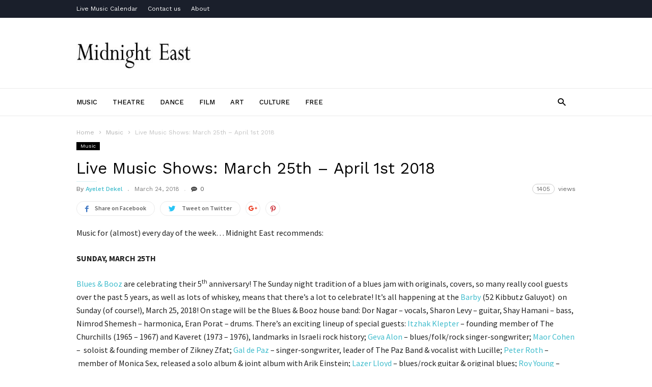

--- FILE ---
content_type: text/html; charset=UTF-8
request_url: https://www.midnighteast.com/mag/?p=38848
body_size: 68875
content:
<!doctype html >
<!--[if IE 8]>    <html class="ie8" lang="en"> <![endif]-->
<!--[if IE 9]>    <html class="ie9" lang="en"> <![endif]-->
<!--[if gt IE 8]><!--> <html lang="en-US"> <!--<![endif]-->
<head>
    <title>Live Music Shows: March 25th &#8211; April 1st 2018 | MidnightEast</title>
    <meta charset="UTF-8" />
    <meta name="viewport" content="width=device-width, initial-scale=1.0">
    <link rel="pingback" href="https://www.midnighteast.com/mag/xmlrpc.php" />
    <meta name="generator" content="Powered by ionMag WordPress Free Theme - wpion.com"/>


    <!--
	 _            ___  ___            
	(_)           |  \/  |            
	 _  ___  _ __ | .  . | __ _  __ _ 
	| |/ _ \| '_ \| |\/| |/ _` |/ _` |
	| | (_) | | | | |  | | (_| | (_| |
	|_|\___/|_| |_\_|  |_/\__,_|\__, |
								 __/ |
								|___/ 
								
    ionMag Theme by tagDiv available for free on wpion.com
    
    -->

    <meta name='robots' content='max-image-preview:large' />
	<style>img:is([sizes="auto" i], [sizes^="auto," i]) { contain-intrinsic-size: 3000px 1500px }</style>
	<meta property="og:image" content="https://www.midnighteast.com/mag/wp-content/uploads/2018/03/זה-זה-זה-500x700.jpg" /><meta name="author" content="Ayelet Dekel">
<link rel='dns-prefetch' href='//fonts.googleapis.com' />
<link rel="alternate" type="application/rss+xml" title="MidnightEast &raquo; Feed" href="https://www.midnighteast.com/mag/?feed=rss2" />
<link rel="alternate" type="application/rss+xml" title="MidnightEast &raquo; Comments Feed" href="https://www.midnighteast.com/mag/?feed=comments-rss2" />
<script type="text/javascript">
/* <![CDATA[ */
window._wpemojiSettings = {"baseUrl":"https:\/\/s.w.org\/images\/core\/emoji\/16.0.1\/72x72\/","ext":".png","svgUrl":"https:\/\/s.w.org\/images\/core\/emoji\/16.0.1\/svg\/","svgExt":".svg","source":{"concatemoji":"https:\/\/www.midnighteast.com\/mag\/wp-includes\/js\/wp-emoji-release.min.js?ver=a0b57d357657006526238c7d0029a670"}};
/*! This file is auto-generated */
!function(s,n){var o,i,e;function c(e){try{var t={supportTests:e,timestamp:(new Date).valueOf()};sessionStorage.setItem(o,JSON.stringify(t))}catch(e){}}function p(e,t,n){e.clearRect(0,0,e.canvas.width,e.canvas.height),e.fillText(t,0,0);var t=new Uint32Array(e.getImageData(0,0,e.canvas.width,e.canvas.height).data),a=(e.clearRect(0,0,e.canvas.width,e.canvas.height),e.fillText(n,0,0),new Uint32Array(e.getImageData(0,0,e.canvas.width,e.canvas.height).data));return t.every(function(e,t){return e===a[t]})}function u(e,t){e.clearRect(0,0,e.canvas.width,e.canvas.height),e.fillText(t,0,0);for(var n=e.getImageData(16,16,1,1),a=0;a<n.data.length;a++)if(0!==n.data[a])return!1;return!0}function f(e,t,n,a){switch(t){case"flag":return n(e,"\ud83c\udff3\ufe0f\u200d\u26a7\ufe0f","\ud83c\udff3\ufe0f\u200b\u26a7\ufe0f")?!1:!n(e,"\ud83c\udde8\ud83c\uddf6","\ud83c\udde8\u200b\ud83c\uddf6")&&!n(e,"\ud83c\udff4\udb40\udc67\udb40\udc62\udb40\udc65\udb40\udc6e\udb40\udc67\udb40\udc7f","\ud83c\udff4\u200b\udb40\udc67\u200b\udb40\udc62\u200b\udb40\udc65\u200b\udb40\udc6e\u200b\udb40\udc67\u200b\udb40\udc7f");case"emoji":return!a(e,"\ud83e\udedf")}return!1}function g(e,t,n,a){var r="undefined"!=typeof WorkerGlobalScope&&self instanceof WorkerGlobalScope?new OffscreenCanvas(300,150):s.createElement("canvas"),o=r.getContext("2d",{willReadFrequently:!0}),i=(o.textBaseline="top",o.font="600 32px Arial",{});return e.forEach(function(e){i[e]=t(o,e,n,a)}),i}function t(e){var t=s.createElement("script");t.src=e,t.defer=!0,s.head.appendChild(t)}"undefined"!=typeof Promise&&(o="wpEmojiSettingsSupports",i=["flag","emoji"],n.supports={everything:!0,everythingExceptFlag:!0},e=new Promise(function(e){s.addEventListener("DOMContentLoaded",e,{once:!0})}),new Promise(function(t){var n=function(){try{var e=JSON.parse(sessionStorage.getItem(o));if("object"==typeof e&&"number"==typeof e.timestamp&&(new Date).valueOf()<e.timestamp+604800&&"object"==typeof e.supportTests)return e.supportTests}catch(e){}return null}();if(!n){if("undefined"!=typeof Worker&&"undefined"!=typeof OffscreenCanvas&&"undefined"!=typeof URL&&URL.createObjectURL&&"undefined"!=typeof Blob)try{var e="postMessage("+g.toString()+"("+[JSON.stringify(i),f.toString(),p.toString(),u.toString()].join(",")+"));",a=new Blob([e],{type:"text/javascript"}),r=new Worker(URL.createObjectURL(a),{name:"wpTestEmojiSupports"});return void(r.onmessage=function(e){c(n=e.data),r.terminate(),t(n)})}catch(e){}c(n=g(i,f,p,u))}t(n)}).then(function(e){for(var t in e)n.supports[t]=e[t],n.supports.everything=n.supports.everything&&n.supports[t],"flag"!==t&&(n.supports.everythingExceptFlag=n.supports.everythingExceptFlag&&n.supports[t]);n.supports.everythingExceptFlag=n.supports.everythingExceptFlag&&!n.supports.flag,n.DOMReady=!1,n.readyCallback=function(){n.DOMReady=!0}}).then(function(){return e}).then(function(){var e;n.supports.everything||(n.readyCallback(),(e=n.source||{}).concatemoji?t(e.concatemoji):e.wpemoji&&e.twemoji&&(t(e.twemoji),t(e.wpemoji)))}))}((window,document),window._wpemojiSettings);
/* ]]> */
</script>
<style id='wp-emoji-styles-inline-css' type='text/css'>

	img.wp-smiley, img.emoji {
		display: inline !important;
		border: none !important;
		box-shadow: none !important;
		height: 1em !important;
		width: 1em !important;
		margin: 0 0.07em !important;
		vertical-align: -0.1em !important;
		background: none !important;
		padding: 0 !important;
	}
</style>
<link rel='stylesheet' id='wp-block-library-css' href='https://www.midnighteast.com/mag/wp-includes/css/dist/block-library/style.min.css?ver=a0b57d357657006526238c7d0029a670' type='text/css' media='all' />
<style id='classic-theme-styles-inline-css' type='text/css'>
/*! This file is auto-generated */
.wp-block-button__link{color:#fff;background-color:#32373c;border-radius:9999px;box-shadow:none;text-decoration:none;padding:calc(.667em + 2px) calc(1.333em + 2px);font-size:1.125em}.wp-block-file__button{background:#32373c;color:#fff;text-decoration:none}
</style>
<style id='global-styles-inline-css' type='text/css'>
:root{--wp--preset--aspect-ratio--square: 1;--wp--preset--aspect-ratio--4-3: 4/3;--wp--preset--aspect-ratio--3-4: 3/4;--wp--preset--aspect-ratio--3-2: 3/2;--wp--preset--aspect-ratio--2-3: 2/3;--wp--preset--aspect-ratio--16-9: 16/9;--wp--preset--aspect-ratio--9-16: 9/16;--wp--preset--color--black: #000000;--wp--preset--color--cyan-bluish-gray: #abb8c3;--wp--preset--color--white: #ffffff;--wp--preset--color--pale-pink: #f78da7;--wp--preset--color--vivid-red: #cf2e2e;--wp--preset--color--luminous-vivid-orange: #ff6900;--wp--preset--color--luminous-vivid-amber: #fcb900;--wp--preset--color--light-green-cyan: #7bdcb5;--wp--preset--color--vivid-green-cyan: #00d084;--wp--preset--color--pale-cyan-blue: #8ed1fc;--wp--preset--color--vivid-cyan-blue: #0693e3;--wp--preset--color--vivid-purple: #9b51e0;--wp--preset--gradient--vivid-cyan-blue-to-vivid-purple: linear-gradient(135deg,rgba(6,147,227,1) 0%,rgb(155,81,224) 100%);--wp--preset--gradient--light-green-cyan-to-vivid-green-cyan: linear-gradient(135deg,rgb(122,220,180) 0%,rgb(0,208,130) 100%);--wp--preset--gradient--luminous-vivid-amber-to-luminous-vivid-orange: linear-gradient(135deg,rgba(252,185,0,1) 0%,rgba(255,105,0,1) 100%);--wp--preset--gradient--luminous-vivid-orange-to-vivid-red: linear-gradient(135deg,rgba(255,105,0,1) 0%,rgb(207,46,46) 100%);--wp--preset--gradient--very-light-gray-to-cyan-bluish-gray: linear-gradient(135deg,rgb(238,238,238) 0%,rgb(169,184,195) 100%);--wp--preset--gradient--cool-to-warm-spectrum: linear-gradient(135deg,rgb(74,234,220) 0%,rgb(151,120,209) 20%,rgb(207,42,186) 40%,rgb(238,44,130) 60%,rgb(251,105,98) 80%,rgb(254,248,76) 100%);--wp--preset--gradient--blush-light-purple: linear-gradient(135deg,rgb(255,206,236) 0%,rgb(152,150,240) 100%);--wp--preset--gradient--blush-bordeaux: linear-gradient(135deg,rgb(254,205,165) 0%,rgb(254,45,45) 50%,rgb(107,0,62) 100%);--wp--preset--gradient--luminous-dusk: linear-gradient(135deg,rgb(255,203,112) 0%,rgb(199,81,192) 50%,rgb(65,88,208) 100%);--wp--preset--gradient--pale-ocean: linear-gradient(135deg,rgb(255,245,203) 0%,rgb(182,227,212) 50%,rgb(51,167,181) 100%);--wp--preset--gradient--electric-grass: linear-gradient(135deg,rgb(202,248,128) 0%,rgb(113,206,126) 100%);--wp--preset--gradient--midnight: linear-gradient(135deg,rgb(2,3,129) 0%,rgb(40,116,252) 100%);--wp--preset--font-size--small: 13px;--wp--preset--font-size--medium: 20px;--wp--preset--font-size--large: 36px;--wp--preset--font-size--x-large: 42px;--wp--preset--spacing--20: 0.44rem;--wp--preset--spacing--30: 0.67rem;--wp--preset--spacing--40: 1rem;--wp--preset--spacing--50: 1.5rem;--wp--preset--spacing--60: 2.25rem;--wp--preset--spacing--70: 3.38rem;--wp--preset--spacing--80: 5.06rem;--wp--preset--shadow--natural: 6px 6px 9px rgba(0, 0, 0, 0.2);--wp--preset--shadow--deep: 12px 12px 50px rgba(0, 0, 0, 0.4);--wp--preset--shadow--sharp: 6px 6px 0px rgba(0, 0, 0, 0.2);--wp--preset--shadow--outlined: 6px 6px 0px -3px rgba(255, 255, 255, 1), 6px 6px rgba(0, 0, 0, 1);--wp--preset--shadow--crisp: 6px 6px 0px rgba(0, 0, 0, 1);}:where(.is-layout-flex){gap: 0.5em;}:where(.is-layout-grid){gap: 0.5em;}body .is-layout-flex{display: flex;}.is-layout-flex{flex-wrap: wrap;align-items: center;}.is-layout-flex > :is(*, div){margin: 0;}body .is-layout-grid{display: grid;}.is-layout-grid > :is(*, div){margin: 0;}:where(.wp-block-columns.is-layout-flex){gap: 2em;}:where(.wp-block-columns.is-layout-grid){gap: 2em;}:where(.wp-block-post-template.is-layout-flex){gap: 1.25em;}:where(.wp-block-post-template.is-layout-grid){gap: 1.25em;}.has-black-color{color: var(--wp--preset--color--black) !important;}.has-cyan-bluish-gray-color{color: var(--wp--preset--color--cyan-bluish-gray) !important;}.has-white-color{color: var(--wp--preset--color--white) !important;}.has-pale-pink-color{color: var(--wp--preset--color--pale-pink) !important;}.has-vivid-red-color{color: var(--wp--preset--color--vivid-red) !important;}.has-luminous-vivid-orange-color{color: var(--wp--preset--color--luminous-vivid-orange) !important;}.has-luminous-vivid-amber-color{color: var(--wp--preset--color--luminous-vivid-amber) !important;}.has-light-green-cyan-color{color: var(--wp--preset--color--light-green-cyan) !important;}.has-vivid-green-cyan-color{color: var(--wp--preset--color--vivid-green-cyan) !important;}.has-pale-cyan-blue-color{color: var(--wp--preset--color--pale-cyan-blue) !important;}.has-vivid-cyan-blue-color{color: var(--wp--preset--color--vivid-cyan-blue) !important;}.has-vivid-purple-color{color: var(--wp--preset--color--vivid-purple) !important;}.has-black-background-color{background-color: var(--wp--preset--color--black) !important;}.has-cyan-bluish-gray-background-color{background-color: var(--wp--preset--color--cyan-bluish-gray) !important;}.has-white-background-color{background-color: var(--wp--preset--color--white) !important;}.has-pale-pink-background-color{background-color: var(--wp--preset--color--pale-pink) !important;}.has-vivid-red-background-color{background-color: var(--wp--preset--color--vivid-red) !important;}.has-luminous-vivid-orange-background-color{background-color: var(--wp--preset--color--luminous-vivid-orange) !important;}.has-luminous-vivid-amber-background-color{background-color: var(--wp--preset--color--luminous-vivid-amber) !important;}.has-light-green-cyan-background-color{background-color: var(--wp--preset--color--light-green-cyan) !important;}.has-vivid-green-cyan-background-color{background-color: var(--wp--preset--color--vivid-green-cyan) !important;}.has-pale-cyan-blue-background-color{background-color: var(--wp--preset--color--pale-cyan-blue) !important;}.has-vivid-cyan-blue-background-color{background-color: var(--wp--preset--color--vivid-cyan-blue) !important;}.has-vivid-purple-background-color{background-color: var(--wp--preset--color--vivid-purple) !important;}.has-black-border-color{border-color: var(--wp--preset--color--black) !important;}.has-cyan-bluish-gray-border-color{border-color: var(--wp--preset--color--cyan-bluish-gray) !important;}.has-white-border-color{border-color: var(--wp--preset--color--white) !important;}.has-pale-pink-border-color{border-color: var(--wp--preset--color--pale-pink) !important;}.has-vivid-red-border-color{border-color: var(--wp--preset--color--vivid-red) !important;}.has-luminous-vivid-orange-border-color{border-color: var(--wp--preset--color--luminous-vivid-orange) !important;}.has-luminous-vivid-amber-border-color{border-color: var(--wp--preset--color--luminous-vivid-amber) !important;}.has-light-green-cyan-border-color{border-color: var(--wp--preset--color--light-green-cyan) !important;}.has-vivid-green-cyan-border-color{border-color: var(--wp--preset--color--vivid-green-cyan) !important;}.has-pale-cyan-blue-border-color{border-color: var(--wp--preset--color--pale-cyan-blue) !important;}.has-vivid-cyan-blue-border-color{border-color: var(--wp--preset--color--vivid-cyan-blue) !important;}.has-vivid-purple-border-color{border-color: var(--wp--preset--color--vivid-purple) !important;}.has-vivid-cyan-blue-to-vivid-purple-gradient-background{background: var(--wp--preset--gradient--vivid-cyan-blue-to-vivid-purple) !important;}.has-light-green-cyan-to-vivid-green-cyan-gradient-background{background: var(--wp--preset--gradient--light-green-cyan-to-vivid-green-cyan) !important;}.has-luminous-vivid-amber-to-luminous-vivid-orange-gradient-background{background: var(--wp--preset--gradient--luminous-vivid-amber-to-luminous-vivid-orange) !important;}.has-luminous-vivid-orange-to-vivid-red-gradient-background{background: var(--wp--preset--gradient--luminous-vivid-orange-to-vivid-red) !important;}.has-very-light-gray-to-cyan-bluish-gray-gradient-background{background: var(--wp--preset--gradient--very-light-gray-to-cyan-bluish-gray) !important;}.has-cool-to-warm-spectrum-gradient-background{background: var(--wp--preset--gradient--cool-to-warm-spectrum) !important;}.has-blush-light-purple-gradient-background{background: var(--wp--preset--gradient--blush-light-purple) !important;}.has-blush-bordeaux-gradient-background{background: var(--wp--preset--gradient--blush-bordeaux) !important;}.has-luminous-dusk-gradient-background{background: var(--wp--preset--gradient--luminous-dusk) !important;}.has-pale-ocean-gradient-background{background: var(--wp--preset--gradient--pale-ocean) !important;}.has-electric-grass-gradient-background{background: var(--wp--preset--gradient--electric-grass) !important;}.has-midnight-gradient-background{background: var(--wp--preset--gradient--midnight) !important;}.has-small-font-size{font-size: var(--wp--preset--font-size--small) !important;}.has-medium-font-size{font-size: var(--wp--preset--font-size--medium) !important;}.has-large-font-size{font-size: var(--wp--preset--font-size--large) !important;}.has-x-large-font-size{font-size: var(--wp--preset--font-size--x-large) !important;}
:where(.wp-block-post-template.is-layout-flex){gap: 1.25em;}:where(.wp-block-post-template.is-layout-grid){gap: 1.25em;}
:where(.wp-block-columns.is-layout-flex){gap: 2em;}:where(.wp-block-columns.is-layout-grid){gap: 2em;}
:root :where(.wp-block-pullquote){font-size: 1.5em;line-height: 1.6;}
</style>
<link rel='stylesheet' id='google-fonts-style-css' href='https://fonts.googleapis.com/css?family=Work+Sans%3A400%2C500%2C600%2C700%7CSource+Sans+Pro%3A400%2C400italic%2C600%2C600italic%2C700%7CDroid+Serif%3A400%2C700&#038;ver=a0b57d357657006526238c7d0029a670' type='text/css' media='all' />
<link rel='stylesheet' id='td-theme-css' href='https://www.midnighteast.com/mag/wp-content/themes/ionMag/style.css?ver=1.5.1' type='text/css' media='all' />
<script type="text/javascript" src="https://www.midnighteast.com/mag/wp-includes/js/jquery/jquery.min.js?ver=3.7.1" id="jquery-core-js"></script>
<script type="text/javascript" src="https://www.midnighteast.com/mag/wp-includes/js/jquery/jquery-migrate.min.js?ver=3.4.1" id="jquery-migrate-js"></script>
<link rel="https://api.w.org/" href="https://www.midnighteast.com/mag/index.php?rest_route=/" /><link rel="alternate" title="JSON" type="application/json" href="https://www.midnighteast.com/mag/index.php?rest_route=/wp/v2/posts/38848" /><link rel="EditURI" type="application/rsd+xml" title="RSD" href="https://www.midnighteast.com/mag/xmlrpc.php?rsd" />

<link rel="canonical" href="https://www.midnighteast.com/mag/?p=38848" />
<link rel='shortlink' href='https://www.midnighteast.com/mag/?p=38848' />
<link rel="alternate" title="oEmbed (JSON)" type="application/json+oembed" href="https://www.midnighteast.com/mag/index.php?rest_route=%2Foembed%2F1.0%2Fembed&#038;url=https%3A%2F%2Fwww.midnighteast.com%2Fmag%2F%3Fp%3D38848" />
<link rel="alternate" title="oEmbed (XML)" type="text/xml+oembed" href="https://www.midnighteast.com/mag/index.php?rest_route=%2Foembed%2F1.0%2Fembed&#038;url=https%3A%2F%2Fwww.midnighteast.com%2Fmag%2F%3Fp%3D38848&#038;format=xml" />
<script type="text/javascript">
(function(url){
	if(/(?:Chrome\/26\.0\.1410\.63 Safari\/537\.31|WordfenceTestMonBot)/.test(navigator.userAgent)){ return; }
	var addEvent = function(evt, handler) {
		if (window.addEventListener) {
			document.addEventListener(evt, handler, false);
		} else if (window.attachEvent) {
			document.attachEvent('on' + evt, handler);
		}
	};
	var removeEvent = function(evt, handler) {
		if (window.removeEventListener) {
			document.removeEventListener(evt, handler, false);
		} else if (window.detachEvent) {
			document.detachEvent('on' + evt, handler);
		}
	};
	var evts = 'contextmenu dblclick drag dragend dragenter dragleave dragover dragstart drop keydown keypress keyup mousedown mousemove mouseout mouseover mouseup mousewheel scroll'.split(' ');
	var logHuman = function() {
		if (window.wfLogHumanRan) { return; }
		window.wfLogHumanRan = true;
		var wfscr = document.createElement('script');
		wfscr.type = 'text/javascript';
		wfscr.async = true;
		wfscr.src = url + '&r=' + Math.random();
		(document.getElementsByTagName('head')[0]||document.getElementsByTagName('body')[0]).appendChild(wfscr);
		for (var i = 0; i < evts.length; i++) {
			removeEvent(evts[i], logHuman);
		}
	};
	for (var i = 0; i < evts.length; i++) {
		addEvent(evts[i], logHuman);
	}
})('//www.midnighteast.com/mag/?wordfence_lh=1&hid=2B221651693430E47B0EF73ACD60C693');
</script><!--[if lt IE 9]><script src="https://html5shim.googlecode.com/svn/trunk/html5.js"></script><![endif]-->
    
<!-- JS generated by theme -->

<script>
    
    

	    var tdBlocksArray = []; //here we store all the items for the current page

	    //td_block class - each ajax block uses a object of this class for requests
	    function tdBlock() {
		    this.id = '';
		    this.block_type = 1; //block type id (1-234 etc)
		    this.atts = '';
		    this.td_column_number = '';
		    this.td_current_page = 1; //
		    this.post_count = 0; //from wp
		    this.found_posts = 0; //from wp
		    this.max_num_pages = 0; //from wp
		    this.td_filter_value = ''; //current live filter value
		    this.is_ajax_running = false;
		    this.td_user_action = ''; // load more or infinite loader (used by the animation)
		    this.header_color = '';
		    this.ajax_pagination_infinite_stop = ''; //show load more at page x
	    }


        // td_js_generator - mini detector
        (function(){
            var htmlTag = document.getElementsByTagName("html")[0];

            if ( navigator.userAgent.indexOf("MSIE 10.0") > -1 ) {
                htmlTag.className += ' ie10';
            }

            if ( !!navigator.userAgent.match(/Trident.*rv\:11\./) ) {
                htmlTag.className += ' ie11';
            }

            if ( /(iPad|iPhone|iPod)/g.test(navigator.userAgent) ) {
                htmlTag.className += ' td-md-is-ios';
            }

            var user_agent = navigator.userAgent.toLowerCase();
            if ( user_agent.indexOf("android") > -1 ) {
                htmlTag.className += ' td-md-is-android';
            }

            if ( -1 !== navigator.userAgent.indexOf('Mac OS X')  ) {
                htmlTag.className += ' td-md-is-os-x';
            }

            if ( /chrom(e|ium)/.test(navigator.userAgent.toLowerCase()) ) {
               htmlTag.className += ' td-md-is-chrome';
            }

            if ( -1 !== navigator.userAgent.indexOf('Firefox') ) {
                htmlTag.className += ' td-md-is-firefox';
            }

            if ( -1 !== navigator.userAgent.indexOf('Safari') && -1 === navigator.userAgent.indexOf('Chrome') ) {
                htmlTag.className += ' td-md-is-safari';
            }

            if( -1 !== navigator.userAgent.indexOf('IEMobile') ){
                htmlTag.className += ' td-md-is-iemobile';
            }

        })();




        var tdLocalCache = {};

        ( function () {
            "use strict";

            tdLocalCache = {
                data: {},
                remove: function (resource_id) {
                    delete tdLocalCache.data[resource_id];
                },
                exist: function (resource_id) {
                    return tdLocalCache.data.hasOwnProperty(resource_id) && tdLocalCache.data[resource_id] !== null;
                },
                get: function (resource_id) {
                    return tdLocalCache.data[resource_id];
                },
                set: function (resource_id, cachedData) {
                    tdLocalCache.remove(resource_id);
                    tdLocalCache.data[resource_id] = cachedData;
                }
            };
        })();

    
    
var td_viewport_interval_list=[{"limitBottom":767,"sidebarWidth":228},{"limitBottom":1018,"sidebarWidth":300},{"limitBottom":1140,"sidebarWidth":300}];
var td_animation_stack_effect="type0";
var tds_animation_stack=true;
var td_animation_stack_specific_selectors=".entry-thumb, img";
var td_animation_stack_general_selectors=".td-animation-stack img, .td-animation-stack .entry-thumb, .post img";
var td_ajax_url="https:\/\/www.midnighteast.com\/mag\/wp-admin\/admin-ajax.php?td_theme_name=ionMag&v=1.5.1";
var td_get_template_directory_uri="https:\/\/www.midnighteast.com\/mag\/wp-content\/themes\/ionMag";
var tds_snap_menu="";
var tds_logo_on_sticky="";
var tds_header_style="";
var td_please_wait="Please wait...";
var td_email_user_pass_incorrect="User or password incorrect!";
var td_email_user_incorrect="Email or username incorrect!";
var td_email_incorrect="Email incorrect!";
var tds_more_articles_on_post_enable="";
var tds_more_articles_on_post_time_to_wait="";
var tds_more_articles_on_post_pages_distance_from_top=0;
var tds_theme_color_site_wide="#4db2ec";
var tds_smart_sidebar="";
var tdThemeName="ionMag";
var td_magnific_popup_translation_tPrev="Previous (Left arrow key)";
var td_magnific_popup_translation_tNext="Next (Right arrow key)";
var td_magnific_popup_translation_tCounter="%curr% of %total%";
var td_magnific_popup_translation_ajax_tError="The content from %url% could not be loaded.";
var td_magnific_popup_translation_image_tError="The image #%curr% could not be loaded.";
var tds_video_playlists=false;
var td_ad_background_click_link="";
var td_ad_background_click_target="";
</script>

</head>

<body class="wp-singular post-template-default single single-post postid-38848 single-format-standard wp-theme-ionMag live-music-shows-march-25th-april-1st-2018 global-block-template-1 td-animation-stack-type0 td-full-layout" itemscope="itemscope" itemtype="https://schema.org/WebPage">

<div class="td-scroll-up"><i class="td-icon-menu-up"></i></div>

<div class="td-menu-background"></div>
<div id="td-mobile-nav">
    <div class="td-mobile-container">
        <!-- mobile menu top section -->
        <div class="td-menu-socials-wrap">
            <!-- socials -->
            <div class="td-menu-socials">
                            </div>
            <!-- close button -->
            <div class="td-mobile-close">
                <a href="#"><i class="td-icon-close-mobile"></i></a>
            </div>
        </div>

        <!-- login section -->
        
        <!-- menu section -->
        <div class="td-mobile-content">
            <div class="menu-catmenu-container"><ul id="menu-catmenu" class="td-mobile-main-menu"><li id="menu-item-36803" class="menu-item menu-item-type-taxonomy menu-item-object-category current-post-ancestor current-menu-parent current-post-parent menu-item-first menu-item-36803"><a href="https://www.midnighteast.com/mag/?cat=6">Music</a></li>
<li id="menu-item-36804" class="menu-item menu-item-type-taxonomy menu-item-object-category menu-item-36804"><a href="https://www.midnighteast.com/mag/?cat=3">Theatre</a></li>
<li id="menu-item-36805" class="menu-item menu-item-type-taxonomy menu-item-object-category menu-item-36805"><a href="https://www.midnighteast.com/mag/?cat=4">Dance</a></li>
<li id="menu-item-36807" class="menu-item menu-item-type-taxonomy menu-item-object-category menu-item-36807"><a href="https://www.midnighteast.com/mag/?cat=5">Film</a></li>
<li id="menu-item-36808" class="menu-item menu-item-type-taxonomy menu-item-object-category menu-item-36808"><a href="https://www.midnighteast.com/mag/?cat=14">Art</a></li>
<li id="menu-item-36810" class="menu-item menu-item-type-taxonomy menu-item-object-category menu-item-36810"><a href="https://www.midnighteast.com/mag/?cat=20">Culture</a></li>
<li id="menu-item-36811" class="menu-item menu-item-type-taxonomy menu-item-object-category menu-item-36811"><a href="https://www.midnighteast.com/mag/?cat=30">Free</a></li>
</ul></div>        </div>
    </div>

    <!-- register/login section -->
    </div><div class="td-search-background"></div>
<div class="td-search-wrap-mob">
	<div class="td-drop-down-search" aria-labelledby="td-header-search-button">
		<form method="get" class="td-search-form" action="https://www.midnighteast.com/mag/">
			<!-- close button -->
			<div class="td-search-close">
				<a href="#"><i class="td-icon-close-mobile"></i></a>
			</div>
			<div role="search" class="td-search-input">
				<span>Search</span>
				<input id="td-header-search-mob" type="text" value="" name="s" autocomplete="off" />
			</div>
		</form>
		<div id="td-aj-search-mob"></div>
	</div>
</div>

<div id="td-outer-wrap" class="td-theme-wrap">
    
<!--
Header style 1
-->

<div class="td-header-wrap td-header-style-1">
    <div class="td-header-top-menu td-container-wrap">
        <div class="td-container">
            
    <div class="top-bar-style-1">
        <div class="td-header-sp-top-menu">
	<div class="menu-top-container"><ul id="menu-topmenu" class="top-header-menu"><li id="menu-item-36799" class="menu-item menu-item-type-post_type menu-item-object-page menu-item-first td-menu-item td-normal-menu menu-item-36799"><a href="https://www.midnighteast.com/mag/?page_id=34256">Live Music Calendar</a></li>
<li id="menu-item-36800" class="menu-item menu-item-type-post_type menu-item-object-page td-menu-item td-normal-menu menu-item-36800"><a href="https://www.midnighteast.com/mag/?page_id=12069">Contact us</a></li>
<li id="menu-item-36801" class="menu-item menu-item-type-post_type menu-item-object-page td-menu-item td-normal-menu menu-item-36801"><a href="https://www.midnighteast.com/mag/?page_id=2">About</a></li>
</ul></div></div>        <div class="td-header-sp-top-widget">
    
    </div>    </div>

<!-- LOGIN MODAL -->
        </div>
    </div>

    <div class="td-header-logo-wrap td-container-wrap">
        <div class="td-container">
            <div class="td-header-sp-logo">
                            <a class="td-main-logo" href="https://www.midnighteast.com/mag/">
                <img src="//www.midnighteast.com/mag/wp-content/uploads/2017/05/photo5793944293310834913.jpg" alt=""/>
                <span class="td-visual-hidden">MidnightEast</span>
            </a>
                    </div>
            <div class="td-header-sp-recs">
                <div class="td-header-rec-wrap">
    
</div>            </div>
        </div>
    </div>

    <div class="td-header-menu-wrap-full td-container-wrap">
        <div class="td-header-menu-wrap">
            <div class="td-container td-header-main-menu">
                <div id="td-header-menu" role="navigation">
    <div id="td-top-mobile-toggle"><a href="#"><i class="td-icon-font td-icon-mobile"></i></a></div>
    <div class="td-main-menu-logo td-logo-in-header">
                <a class="td-main-logo" href="https://www.midnighteast.com/mag/">
            <img src="//www.midnighteast.com/mag/wp-content/uploads/2017/05/photo5793944293310834913.jpg" alt=""/>
        </a>
        </div>
    <div class="menu-catmenu-container"><ul id="menu-catmenu-1" class="sf-menu"><li class="menu-item menu-item-type-taxonomy menu-item-object-category current-post-ancestor current-menu-parent current-post-parent menu-item-first td-menu-item td-normal-menu menu-item-36803"><a href="https://www.midnighteast.com/mag/?cat=6">Music</a></li>
<li class="menu-item menu-item-type-taxonomy menu-item-object-category td-menu-item td-normal-menu menu-item-36804"><a href="https://www.midnighteast.com/mag/?cat=3">Theatre</a></li>
<li class="menu-item menu-item-type-taxonomy menu-item-object-category td-menu-item td-normal-menu menu-item-36805"><a href="https://www.midnighteast.com/mag/?cat=4">Dance</a></li>
<li class="menu-item menu-item-type-taxonomy menu-item-object-category td-menu-item td-normal-menu menu-item-36807"><a href="https://www.midnighteast.com/mag/?cat=5">Film</a></li>
<li class="menu-item menu-item-type-taxonomy menu-item-object-category td-menu-item td-normal-menu menu-item-36808"><a href="https://www.midnighteast.com/mag/?cat=14">Art</a></li>
<li class="menu-item menu-item-type-taxonomy menu-item-object-category td-menu-item td-normal-menu menu-item-36810"><a href="https://www.midnighteast.com/mag/?cat=20">Culture</a></li>
<li class="menu-item menu-item-type-taxonomy menu-item-object-category td-menu-item td-normal-menu menu-item-36811"><a href="https://www.midnighteast.com/mag/?cat=30">Free</a></li>
</ul></div></div>

    <div class="td-header-menu-search">
        <div class="td-search-btns-wrap">
            <a id="td-header-search-button" href="#" role="button" class="dropdown-toggle " data-toggle="dropdown"><i class="td-icon-search"></i></a>
            <a id="td-header-search-button-mob" href="#" role="button" class="dropdown-toggle " data-toggle="dropdown"><i class="td-icon-search"></i></a>
        </div>

        <div class="td-search-box-wrap">
            <div class="td-drop-down-search" aria-labelledby="td-header-search-button">
                <form method="get" class="td-search-form" action="https://www.midnighteast.com/mag/">
                    <div role="search" class="td-head-form-search-wrap">
                        <input id="td-header-search" type="text" value="" name="s" autocomplete="off" /><input class="wpb_button wpb_btn-inverse btn" type="submit" id="td-header-search-top" value="Search" />
                    </div>
                </form>
                <div id="td-aj-search"></div>
            </div>
        </div>
    </div>
            </div>
        </div>
    </div>
</div><div class="td-main-content-wrap td-container-wrap">

    <div class="td-container td-post-template-default ">
        <div class="td-crumb-container"><div class="entry-crumbs" itemscope itemtype="http://schema.org/BreadcrumbList"><span class="td-bred-first"><a href="https://www.midnighteast.com/mag/">Home</a></span> <i class="td-icon-right td-bread-sep"></i> <span itemscope itemprop="itemListElement" itemtype="http://schema.org/ListItem">
                               <a title="View all posts in Music" class="entry-crumb" itemscope itemprop="item" itemtype="http://schema.org/Thing" href="https://www.midnighteast.com/mag/?cat=6">
                                  <span itemprop="name">Music</span>    </a>    <meta itemprop="position" content = "1"></span> <i class="td-icon-right td-bread-sep td-bred-no-url-last"></i> <span class="td-bred-no-url-last">Live Music Shows: March 25th &#8211; April 1st 2018</span></div></div>

        <div class="td-pb-row">
                                    <div class="td-pb-span12 td-main-content" role="main">
                            <div class="td-ss-main-content">
                                
    <article id="post-38848" class="post-38848 post type-post status-publish format-standard has-post-thumbnail hentry category-music" itemscope itemtype="https://schema.org/Article">
        <div class="td-post-header">

            <ul class="td-category"><li class="entry-category"><a  href="https://www.midnighteast.com/mag/?cat=6">Music</a></li></ul>
            <header class="td-post-title">
                <h1 class="entry-title">Live Music Shows: March 25th &#8211; April 1st 2018</h1>

                

                <div class="td-module-meta-info">
                    <div class="td-post-author-name"><div class="td-author-by">By</div> <a href="https://www.midnighteast.com/mag/?author=3">Ayelet Dekel</a><div class="td-author-line"> - </div> </div>                    <span class="td-post-date"><time class="entry-date updated td-module-date" datetime="2018-03-24T13:53:23+00:00" >March 24, 2018</time></span>                    <div class="td-post-comments"><a href="https://www.midnighteast.com/mag/?p=38848#respond"><i class="td-icon-comments"></i>0</a></div>                    <div class="td-post-views-wrap">
                        <div class="td-post-views"><i class="td-icon-views"></i><span class="td-nr-views-38848">1405</span></div>                                                    <span class="td-post-views-text">views</span>
                                            </div>
                </div>
            </header>

        </div>

        <div class="td-post-sharing td-post-sharing-top ">
				<div class="td-default-sharing">
		            <a class="td-social-sharing-buttons td-social-facebook" href="https://www.facebook.com/sharer.php?u=https%3A%2F%2Fwww.midnighteast.com%2Fmag%2F%3Fp%3D38848" onclick="window.open(this.href, 'mywin','left=50,top=50,width=600,height=350,toolbar=0'); return false;"><i class="td-icon-facebook"></i><div class="td-social-but-text">Share on Facebook</div></a>
		            <a class="td-social-sharing-buttons td-social-twitter" href="https://twitter.com/intent/tweet?text=Live+Music+Shows%3A+March+25th+%E2%80%93+April+1st+2018&url=https%3A%2F%2Fwww.midnighteast.com%2Fmag%2F%3Fp%3D38848&via=midnighteast"  ><i class="td-icon-twitter"></i><div class="td-social-but-text">Tweet on Twitter</div></a>
		            <a class="td-social-sharing-buttons td-social-google" href="https://plus.google.com/share?url=https://www.midnighteast.com/mag/?p=38848" onclick="window.open(this.href, 'mywin','left=50,top=50,width=600,height=350,toolbar=0'); return false;"><i class="td-icon-googleplus"></i></a>
		            <a class="td-social-sharing-buttons td-social-pinterest" href="https://pinterest.com/pin/create/button/?url=https://www.midnighteast.com/mag/?p=38848&amp;media=https://www.midnighteast.com/mag/wp-content/uploads/2018/03/זה-זה-זה-500x700.jpg&description=Live+Music+Shows%3A+March+25th+%E2%80%93+April+1st+2018" onclick="window.open(this.href, 'mywin','left=50,top=50,width=600,height=350,toolbar=0'); return false;"><i class="td-icon-pinterest"></i></a>
		            <a class="td-social-sharing-buttons td-social-whatsapp" href="whatsapp://send?text=Live+Music+Shows%3A+March+25th+%E2%80%93+April+1st+2018%20-%20https%3A%2F%2Fwww.midnighteast.com%2Fmag%2F%3Fp%3D38848" ><i class="td-icon-whatsapp"></i></a>
	            </div></div>        
        <div class="td-post-content">

        
        <p>Music for (almost) every day of the week&#8230; Midnight East recommends:</p>
<p><strong>SUNDAY, MARCH 25TH</strong></p>
<p><a href="https://www.facebook.com/Bluesandbooz/" target="_blank" rel="noopener">Blues &amp; Booz </a>are celebrating their 5<sup>th</sup> anniversary! The Sunday night tradition of a blues jam with originals, covers, so many really cool guests over the past 5 years, as well as lots of whiskey, means that there&#8217;s a lot to celebrate! It&#8217;s all happening at the <a href="https://www.facebook.com/BarbyOfficial/" target="_blank" rel="noopener">Barby</a> (52 Kibbutz Galuyot)  on Sunday (of course!), March 25, 2018! On stage will be the Blues &amp; Booz house band: Dor Nagar – vocals, Sharon Levy – guitar, Shay Hamani – bass, Nimrod Shemesh – harmonica, Eran Porat – drums. There&#8217;s an exciting lineup of special guests: <a href="https://www.facebook.com/Itzhak-Klepter-20915935074/" target="_blank" rel="noopener">Itzhak Klepter</a> &#8211; founding member of The Churchills (1965 – 1967) and Kaveret (1973 – 1976), landmarks in Israeli rock history; <a href="https://www.facebook.com/geva.alon/" target="_blank" rel="noopener">Geva Alon</a> &#8211; blues/folk/rock singer-songwriter; <a href="https://www.facebook.com/MaorCohenOfficial/" target="_blank" rel="noopener">Maor Cohen</a> &#8211;  soloist &amp; founding member of Zikney Zfat; <a href="https://www.facebook.com/galdepaz/" target="_blank" rel="noopener">Gal de Paz</a> &#8211; singer-songwriter, leader of The Paz Band &amp; vocalist with Lucille; <a href="https://www.facebook.com/%D7%A4%D7%99%D7%98%D7%A8-%D7%A8%D7%95%D7%98-peter-roth-114046145339762/" target="_blank" rel="noopener">Peter Roth</a> &#8211; member of Monica Sex, released a solo album &amp; joint album with Arik Einstein; <a href="https://www.facebook.com/lazerlloyd/" target="_blank" rel="noopener">Lazer Lloyd</a> &#8211; blues/rock guitar &amp; original blues; <a href="http://www.royyoung.co.il/" target="_blank" rel="noopener">Roy Young</a> – rhythm &amp; blues vocalist, has toured with Marvin Gaye, Al Green; <a href="https://www.facebook.com/pg/TwinTreeGrove/" target="_blank" rel="noopener">Ofer Amichai</a> – blues/folk/rock singer-songwriter, leader of Twin Tree Grove; <a href="https://www.facebook.com/OmriSkopMusic/" target="_blank" rel="noopener">Omri Skop</a> – guitarist who&#8217;s collaborated with many singers &amp; bands.</p>
<p>Doors open at 20:30, show will begin an hour+ later.  Early bird tickets are 105 NIS, regular price 125 NIS in advance/145 NIS at the door, and may be ordered online <a href="https://www.barby.co.il/showcat.aspx?id2=2011" target="_blank" rel="noopener">via this link</a>.  Check for updates on the <a href="https://www.facebook.com/events/1445147838947101/" target="_blank" rel="noopener">facebook event</a>.</p>
<p><strong>MONDAY, MARCH 26TH</strong></p>
<p><a href="https://www.facebook.com/MaytalMusic/" target="_blank" rel="noopener"><strong>Maytal Michaeli</strong> </a> at <a href="https://www.facebook.com/tmunaTelAviv/" target="_blank" rel="noopener">Tmuna</a> (8 Soncino) with songs from her debut album I am a Project! Doors open at 21:30, show at 22:15. Tickets are 40 NIS in advance/60 NIS at the door – order online<a href="https://www.tmu-na.org.il/?CategoryID=102&amp;ArticleID=4381" target="_blank" rel="noopener"> via this link</a>.Check the <a href="https://www.facebook.com/events/542450746129552/" target="_blank" rel="noopener">facebook event</a> for updates.</p>
<p>&nbsp;</p>
<p><iframe src="https://www.youtube.com/embed/YUE9sPHeTrA?rel=0" width="560" height="315" frameborder="0" allowfullscreen="allowfullscreen"></iframe></p>
<p>&nbsp;</p>
<p><strong>WEDNESDAY, MARCH 28TH</strong></p>
<p><a href="https://www.facebook.com/ronaldreggaetheband/" target="_blank" rel="noopener"><strong>Ronald Reggae</strong></a> and the Inhalers will be launching his new clip Jamaican Rhapsody at <a href="https://www.facebook.com/musicfromthezone/" target="_blank" rel="noopener">The Zone</a> (13 HaRechev)! Onstage: Ronald – guitar and lead vocals, Yair Tzabari – drums and vocals, Shay Hamani – bass, Amit Sagie – guitar and vocals, Arthur Krasnobaev – trumpet and vibes, Yaron Ouzana – trombone, Matan Maman – trombone, Tomer George Cohen – saxophone, Idan K – percussion, Sound &amp; DJ – Yossi Fine. Doors open at 21:00, show at 22:30. Tickets are 40 in advance/50 NIS at the door – order online <a href="http://haezor.com/en/events/ronald-eng/" target="_blank" rel="noopener">via this link</a>. Check for updates on the <a href="https://www.facebook.com/events/1802555343134072/" target="_blank" rel="noopener">facebook event</a>.</p>
<p>&nbsp;</p>
<p><iframe src="https://www.youtube.com/embed/X4c2p8Qkzhc?rel=0" width="560" height="315" frameborder="0" allowfullscreen="allowfullscreen"></iframe></p>
<p>&nbsp;</p>
<p>&nbsp;</p>
<p><a href="https://www.facebook.com/Lunaabunassarmusic/" target="_blank" rel="noopener"><strong>Luna Abu Nassar</strong></a> at <a href="https://www.facebook.com/tmuna/" target="_blank" rel="noopener">Tmuna</a> (8 Soncino)!  Doors open at 21:30, show at 22:15. Tickets are 60 NIS in advance/70 NIS at the door – order online <a href="https://www.tmu-na.org.il/?CategoryID=102&amp;ArticleID=3788" target="_blank" rel="noopener">via this link</a>. Check the <a href="https://www.facebook.com/events/217557785465272/" target="_blank" rel="noopener">facebook event</a> for updates.</p>
<p>&nbsp;</p>
<p><iframe src="https://www.youtube.com/embed/DKnx6ArCvLc?rel=0" width="560" height="315" frameborder="0" allowfullscreen="allowfullscreen"></iframe></p>
<p>&nbsp;</p>
<p><strong>SATURDAY, MARCH 31ST</strong></p>
<p><a href="https://www.facebook.com/kolotmeafrica/" target="_blank" rel="noopener"><strong>Kolot Me Africa</strong> </a> at <a href="https://www.facebook.com/teder.fm/" target="_blank" rel="noopener">TEDER</a> (9 Jaffa Road)! On the program: SeneGambia Vibez with Ben Aylon, Ian Aylon and Yair Hashahar (link to<a href="https://www.facebook.com/OneManTribe/videos/1100986783262846/" target="_blank" rel="noopener"> music</a>) ; the Makbel Band from Eritrea (link to <a href="https://www.mixcloud.com/kolotafrica/kolot-me-africa-teder-111017-makbel-band-eritrea/" target="_blank" rel="noopener">music</a>) ; Darfur Star – traditional music of the region, with Egyptian influences (link to music); Kolot Me Africa DJ set before &amp; after &#8211; <a href="https://www.facebook.com/adamvic">Adam Rotbard</a>, <a href="https://www.facebook.com/shirashvadron" data-hovercard="/ajax/hovercard/user.php?id=1133718566&amp;extragetparams=%7B%22directed_target_id%22%3A2024786247733245%7D" data-hovercard-prefer-more-content-show="1" aria-controls="js_al" aria-haspopup="true" aria-describedby="js_am">Shira Shiwa Shvadron</a> &amp; Ofir Blum. Doors open at 16:00, admission free. Check for updates on the<a href="https://www.facebook.com/events/192910554655667/" target="_blank" rel="noopener"> facebook event</a>.</p>
<p><iframe loading="lazy" src="https://www.youtube.com/embed/JdR9547sNYQ?rel=0" width="560" height="315" frameborder="0" allowfullscreen="allowfullscreen"></iframe></p>
<p>&nbsp;</p>
<p>&nbsp;</p>
<p><strong>SUNDAY, APRIL 1ST</strong></p>
<p>Music against deportation at the <a href="https://www.facebook.com/BasculaTLV/" target="_blank" rel="noopener">Bascula</a> (72 HaRakevet)! Women and men, Israelis and asylum seekers, will be performing voluntarily, Demanding Israeli government to stop deportation immediately and create a responsible solution for both asylum seekers and residents of southern Tel Aviv neighborhoods. Performing:<br />
Hachatser Ha’Achorit- <a href="https://www.youtube.com/watch?v=soAS_I2ZhNc" target="_blank" rel="noopener" data-lynx-mode="asynclazy" data-lynx-uri="https://l.facebook.com/l.php?u=https%3A%2F%2Fwww.youtube.com%2Fwatch%3Fv%3DsoAS_I2ZhNc&amp;h=ATMfTMqwI1mzTcuoUMw-O790gZ3_6cy2fGLRnhY1FUu2p_ltLcS4KrasxxFdtgEE6vuCVCZwXiE-eEdnvVx4CEy9mMoH9IUtE_PyeYCCcwMcf3jkuPk">https://www.youtube.com/watch?v=soAS_I2ZhNc</a><br />
Rotem Bar Or- <a href="https://www.youtube.com/watch?v=GFmSRwCNeP8" target="_blank" rel="noopener" data-lynx-mode="asynclazy" data-lynx-uri="https://l.facebook.com/l.php?u=https%3A%2F%2Fwww.youtube.com%2Fwatch%3Fv%3DGFmSRwCNeP8&amp;h=ATNITujeQXQWU7bzGmXpQQ6pFKoFx_E2Ho1ltaPztjWsJlxKnzsDrmfy9q2Np9ihSERPiRuD0P2lbfvzvKhoaBiRNjRtaU6kLd13ohVgSP0khj42NRs">https://www.youtube.com/watch?v=GFmSRwCNeP8</a><br />
System Ali &#8211;<a href="https://www.youtube.com/watch?v=N94SThV4E90" target="_blank" rel="noopener" data-lynx-mode="asynclazy" data-lynx-uri="https://l.facebook.com/l.php?u=https%3A%2F%2Fwww.youtube.com%2Fwatch%3Fv%3DN94SThV4E90&amp;h=ATMUGU2GeqTJZohneZB1IoCk1pgStXp6IZRO_rzcgMLAsoBry7OdoKPm27E3Xom2F-rTX23SD_gTyJtwwY9IGW7SjlFm4EIj3WJrgD50yY8N1hwkSuM">https://www.youtube.com/watch?v=N94SThV4E90</a><br />
Yonatan Shapira- <a href="https://www.youtube.com/watch?v=F6eJSIZnZ-0" target="_blank" rel="noopener" data-lynx-mode="asynclazy" data-lynx-uri="https://l.facebook.com/l.php?u=https%3A%2F%2Fwww.youtube.com%2Fwatch%3Fv%3DF6eJSIZnZ-0&amp;h=ATNhYiA3N040ClcHbydGzAZdDAtyuKnondpCUJdlg4tF1WqU0SfxuPpOmKyxhBzqDrmEZvHYzBUPXrEAGzwoZGsGEEmSpmDxe88XXnF43W6e30nqtJU">https://www.youtube.com/watch?v=F6eJSIZnZ-0</a><br />
Abdush &amp; Eli- <a href="https://www.youtube.com/watch?v=yl4ztaYz2bk&amp;feature=youtu.be" target="_blank" rel="noopener" data-lynx-mode="asynclazy" data-lynx-uri="https://l.facebook.com/l.php?u=https%3A%2F%2Fwww.youtube.com%2Fwatch%3Fv%3Dyl4ztaYz2bk%26feature%3Dyoutu.be&amp;h=ATN1BW-ccSskPmo7qMiSJ23w2UrFbQpMbDnqdEDibArWkmmkAyaG2F9wxzUGrh48mChPfgrnjXfCCEEZJdcJHMl8DsnnEOhk_9eJ5LJavxmpID01ZKc">https://www.youtube.com/watch?v=yl4ztaYz2bk&amp;feature=youtu.be</a><br />
Michael Greilsammer- <a href="https://www.youtube.com/watch?v=i_C-aGeOO3g" target="_blank" rel="noopener" data-lynx-mode="asynclazy" data-lynx-uri="https://l.facebook.com/l.php?u=https%3A%2F%2Fwww.youtube.com%2Fwatch%3Fv%3Di_C-aGeOO3g&amp;h=ATNfHRvlYpmRRGdhN1CPypJ9GXAbYcn3MLhxhwP8TDm5hoS5XuR8VBaYMeGV9Pwoa5oz-rGoK7-h6XjOyh5uCR4nZR984qwNXDpB5C3O2MAB-l80mbU">https://www.youtube.com/watch?v=i_C-aGeOO3g</a><br />
Theo- <a href="https://www.youtube.com/watch?v=W5PpQfjQU2c" target="_blank" rel="noopener" data-lynx-mode="asynclazy" data-lynx-uri="https://l.facebook.com/l.php?u=https%3A%2F%2Fwww.youtube.com%2Fwatch%3Fv%3DW5PpQfjQU2c&amp;h=ATPQnPDRxD2F3LyOBnISwggqR93KPEt7A8bjp9uNAcaerTkVcv9VosYXJaMx4TVPXYoRwN8ALHUR7smnvV85nr8wTGphnmL0gCIEuvqw4XG28T7kz50">https://www.youtube.com/watch?v=W5PpQfjQU2c</a><br />
AVEVA- <a href="https://www.youtube.com/watch?v=NKN-KtIEyPw" target="_blank" rel="noopener" data-lynx-mode="asynclazy" data-lynx-uri="https://l.facebook.com/l.php?u=https%3A%2F%2Fwww.youtube.com%2Fwatch%3Fv%3DNKN-KtIEyPw&amp;h=ATNhV-mnnJjr8aaDIkpN2noURfoevNrRrR80AbkJA66df6d9pgcfUWT6JOI87wahnmrfVpTYfCL9Rbm9GWoT0aZhEChR0rW6zj9w8RLwniW0BvyDYnY">https://www.youtube.com/watch?v=NKN-KtIEyPw</a><br />
Nila from Darfur- <a href="https://www.youtube.com/watch?v=JdR9547sNYQ" target="_blank" rel="noopener" data-lynx-mode="asynclazy" data-lynx-uri="https://l.facebook.com/l.php?u=https%3A%2F%2Fwww.youtube.com%2Fwatch%3Fv%3DJdR9547sNYQ&amp;h=ATOF2rHx53rsiNHabYoAwENa7vJ5zl_n00n2DwDF8SCpyRx6NDQeYR4QP3YUT1e6wPnH0xRkrd6fRR6PwxpTXSrH7hIkdwtINAeCdbb70ho1U9hKkb8">https://www.youtube.com/watch?v=JdR9547sNYQ</a><br />
The Great Machine- <a href="https://www.youtube.com/watch?v=0g7F2Dob76o" target="_blank" rel="noopener" data-lynx-mode="asynclazy" data-lynx-uri="https://l.facebook.com/l.php?u=https%3A%2F%2Fwww.youtube.com%2Fwatch%3Fv%3D0g7F2Dob76o&amp;h=ATPk8m8q9kmRiRTQri0KyF-Mr9qK47renySY_8qCsyaggyaH9pX6NBMW1g1vmLCehCTHRtveQZz2Yo3KzTj3jhe4_uh9-QsOGGhh3wBgRGNbAJJcnME">https://www.youtube.com/watch?v=0g7F2Dob76o</a><br />
The Djamchid Sisters- <a href="https://l.facebook.com/l.php?u=https%3A%2F%2Fwww.youtube.com%2Fwatch%3Fv%3DD5vUEkJLy2Q&amp;h=ATO5WQDuPGwXl6uLtWK4ztmgei2gRoIcz4412yW5SJCfZMYyPUtWJoPLFcSOHF04-l4ZihJ47uiTT9RCZuuvRY6yDxr4iBrrPvJEjgz30nHhJjUqatY" target="_blank" rel="noopener" data-lynx-mode="asynclazy">https://www.youtube.com/watch?v=D5vUEkJLy2Q</a><br />
Chura Band- <a href="https://www.youtube.com/watch?v=4FBPefamD9c" target="_blank" rel="noopener" data-lynx-mode="async" data-lynx-uri="https://l.facebook.com/l.php?u=https%3A%2F%2Fwww.youtube.com%2Fwatch%3Fv%3D4FBPefamD9c&amp;h=ATPNyZY3K4-4op0yRZybXq4FK6MKG7YcF5AslLcOjoDczui31kErM16EL2KVQCUpyJ2Dw45mVY-U1y1uVcbVOueu-VqTGWxPj_qyCF5ClK61fwITpuAgJwxBSZ2H_Gla">https://www.youtube.com/watch?v=4FBPefamD9c</a><br />
Cholot Theater- <a href="https://www.youtube.com/watch?v=NZQ-qp0AFE0" target="_blank" rel="noopener" data-lynx-mode="asynclazy" data-lynx-uri="https://l.facebook.com/l.php?u=https%3A%2F%2Fwww.youtube.com%2Fwatch%3Fv%3DNZQ-qp0AFE0&amp;h=ATOqhfWctAYRXaB-0HTqiKKLKB-UHytIX17xYY3yG2Z1JJ1m3pAEV2adZvwlW9VOE2cuRow0WXemCx887TGb8IbNeyOUBJM0hDl3ROrlymPA2eDETAo">https://www.youtube.com/watch?v=NZQ-qp0AFE0</a><br />
And other surprises to come&#8230;Doors open at 19:00, admission free. Check for updates on the <a href="https://www.facebook.com/events/1773477692683065/" target="_blank" rel="noopener">facebook event</a>.</p>
<p>&nbsp;</p>
<p><iframe loading="lazy" src="https://www.youtube.com/embed/4FBPefamD9c?rel=0" width="560" height="315" frameborder="0" allowfullscreen="allowfullscreen"></iframe></p>
<p>&nbsp;</p>
<p><a href="https://www.facebook.com/geshem.band/" target="_blank" rel="noopener"><strong>Geshem</strong></a> at <a href="https://www.facebook.com/Cnestjaffa/" target="_blank" rel="noopener">The Cuckoo&#8217;s Nest</a> (Noam 3)! Geshem – Shuzin – keys, voice; Yonatan Albalak – guitar, synth, voice; Aviv Cohen (Sol Monk) – drums will be hosting: Keren Dun (Buttering Trio), Jenny Penkin, Alon Lotringer. Doors open at 21:00, tickets are 30 NIS. Check for updates on the<a href="https://www.facebook.com/events/176866396274839/" target="_blank" rel="noopener"> facebook event</a>.</p>
<p>&nbsp;</p>
<p><iframe loading="lazy" src="https://www.youtube.com/embed/I6R0BevM_z4?rel=0" width="560" height="315" frameborder="0" allowfullscreen="allowfullscreen"></iframe></p>
        </div>

        <footer>
                        
            <div class="td-post-source-tags">
                                            </div>

            <div class="td-block-row td-post-next-prev"><div class="td-block-span6 td-post-prev-post"><div class="td-post-next-prev-content"><span>Previous article</span><a href="https://www.midnighteast.com/mag/?p=38829">Israeli Opera 2018 – 2019 Season</a></div></div><div class="td-next-prev-separator"></div><div class="td-block-span6 td-post-next-post"><div class="td-post-next-prev-content"><span>Next article</span><a href="https://www.midnighteast.com/mag/?p=38856">Khan Theatre: The Nether</a></div></div></div>            <div class="author-box-wrap"><a href="https://www.midnighteast.com/mag/?author=3"><img alt='' src='https://secure.gravatar.com/avatar/1518c1ef4a54a5d92373bf9c77f74a3f850594366f4c41ac8b2d7736d78927ee?s=96&#038;d=identicon&#038;r=pg' srcset='https://secure.gravatar.com/avatar/1518c1ef4a54a5d92373bf9c77f74a3f850594366f4c41ac8b2d7736d78927ee?s=192&#038;d=identicon&#038;r=pg 2x' class='avatar avatar-96 photo' height='96' width='96' loading='lazy' decoding='async'/></a><div class="desc"><div class="td-author-name vcard author"><span class="fn"><a href="https://www.midnighteast.com/mag/?author=3">Ayelet Dekel</a></span></div><div class="td-author-url"><a href="http://midnighteast.com">http://midnighteast.com</a></div><div class="td-author-description"></div><div class="td-author-social"></div><div class="clearfix"></div></div></div>            <div class="td-post-sharing td-post-sharing-bottom td-with-like"><span class="td-post-share-title">SHARE</span>
            <div class="td-default-sharing">
	            <a class="td-social-sharing-buttons td-social-facebook" href="https://www.facebook.com/sharer.php?u=https%3A%2F%2Fwww.midnighteast.com%2Fmag%2F%3Fp%3D38848" onclick="window.open(this.href, 'mywin','left=50,top=50,width=600,height=350,toolbar=0'); return false;"><i class="td-icon-facebook"></i><div class="td-social-but-text">Facebook</div></a>
	            <a class="td-social-sharing-buttons td-social-twitter" href="https://twitter.com/intent/tweet?text=Live+Music+Shows%3A+March+25th+%E2%80%93+April+1st+2018&url=https%3A%2F%2Fwww.midnighteast.com%2Fmag%2F%3Fp%3D38848&via=midnighteast"><i class="td-icon-twitter"></i><div class="td-social-but-text">Twitter</div></a>
	            <a class="td-social-sharing-buttons td-social-google" href="https://plus.google.com/share?url=https://www.midnighteast.com/mag/?p=38848" onclick="window.open(this.href, 'mywin','left=50,top=50,width=600,height=350,toolbar=0'); return false;"><i class="td-icon-googleplus"></i></a>
	            <a class="td-social-sharing-buttons td-social-pinterest" href="https://pinterest.com/pin/create/button/?url=https://www.midnighteast.com/mag/?p=38848&amp;media=https://www.midnighteast.com/mag/wp-content/uploads/2018/03/זה-זה-זה-500x700.jpg&description=Live+Music+Shows%3A+March+25th+%E2%80%93+April+1st+2018" onclick="window.open(this.href, 'mywin','left=50,top=50,width=600,height=350,toolbar=0'); return false;"><i class="td-icon-pinterest"></i></a>
	            <a class="td-social-sharing-buttons td-social-whatsapp" href="whatsapp://send?text=Live+Music+Shows%3A+March+25th+%E2%80%93+April+1st+2018%20-%20https%3A%2F%2Fwww.midnighteast.com%2Fmag%2F%3Fp%3D38848" ><i class="td-icon-whatsapp"></i></a>
            </div><div class="td-classic-sharing"><ul><li class="td-classic-facebook"><iframe frameBorder="0" src="https://www.facebook.com/plugins/like.php?href=https://www.midnighteast.com/mag/?p=38848&amp;layout=button_count&amp;show_faces=false&amp;width=105&amp;action=like&amp;colorscheme=light&amp;height=21" style="border:none; overflow:hidden; width:105px; height:21px; background-color:transparent;"></iframe></li><li class="td-classic-twitter"><a href="https://twitter.com/share" class="twitter-share-button" data-url="https://www.midnighteast.com/mag/?p=38848" data-text="Live Music Shows: March 25th &#8211; April 1st 2018" data-via="" data-lang="en">tweet</a> <script>!function(d,s,id){var js,fjs=d.getElementsByTagName(s)[0];if(!d.getElementById(id)){js=d.createElement(s);js.id=id;js.src="//platform.twitter.com/widgets.js";fjs.parentNode.insertBefore(js,fjs);}}(document,"script","twitter-wjs");</script></li></ul></div></div>	        <span style="display: none;" itemprop="author" itemscope itemtype="https://schema.org/Person"><meta itemprop="name" content="Ayelet Dekel"></span><meta itemprop="datePublished" content="2018-03-24T13:53:23+00:00"><meta itemprop="dateModified" content="2018-03-24T13:53:23+03:00"><meta itemscope itemprop="mainEntityOfPage" itemType="https://schema.org/WebPage" itemid="https://www.midnighteast.com/mag/?p=38848"/><span style="display: none;" itemprop="publisher" itemscope itemtype="https://schema.org/Organization"><span style="display: none;" itemprop="logo" itemscope itemtype="https://schema.org/ImageObject"><meta itemprop="url" content="//www.midnighteast.com/mag/wp-content/uploads/2017/05/photo5793944293310834913.jpg"></span><meta itemprop="name" content="MidnightEast"></span><meta itemprop="headline " content="Live Music Shows: March 25th - April 1st 2018"><span style="display: none;" itemprop="image" itemscope itemtype="https://schema.org/ImageObject"><meta itemprop="url" content="https://www.midnighteast.com/mag/wp-content/uploads/2018/03/זה-זה-זה-500x700.jpg"><meta itemprop="width" content="500"><meta itemprop="height" content="700"></span>        </footer>
    </article> <!-- /.post -->

    <script>var block_td_uid_3_6935f47c6fa17 = new tdBlock();
block_td_uid_3_6935f47c6fa17.id = "td_uid_3_6935f47c6fa17";
block_td_uid_3_6935f47c6fa17.atts = '{"limit":5,"sort":"","post_ids":"","tag_slug":"","autors_id":"","installed_post_types":"","category_id":"","category_ids":"","custom_title":"","custom_url":"","show_child_cat":"","sub_cat_ajax":"","ajax_pagination":"next_prev","header_color":"","header_text_color":"","ajax_pagination_infinite_stop":"","td_column_number":5,"td_ajax_preloading":"","td_ajax_filter_type":"td_custom_related","td_ajax_filter_ids":"","td_filter_default_txt":"All","color_preset":"","border_top":"","class":"td-related-full-width td_uid_3_6935f47c6fa17_rand","el_class":"","offset":"","css":"","tdc_css":"","tdc_css_class":"td_uid_3_6935f47c6fa17_rand","live_filter":"cur_post_same_categories","live_filter_cur_post_id":38848,"live_filter_cur_post_author":"3","block_template_id":""}';
block_td_uid_3_6935f47c6fa17.td_column_number = "5";
block_td_uid_3_6935f47c6fa17.block_type = "td_block_related_posts";
block_td_uid_3_6935f47c6fa17.post_count = "5";
block_td_uid_3_6935f47c6fa17.found_posts = "1307";
block_td_uid_3_6935f47c6fa17.header_color = "";
block_td_uid_3_6935f47c6fa17.ajax_pagination_infinite_stop = "";
block_td_uid_3_6935f47c6fa17.max_num_pages = "262";
tdBlocksArray.push(block_td_uid_3_6935f47c6fa17);
</script><div class="td_block_wrap td_block_related_posts td-related-full-width td_uid_3_6935f47c6fa17_rand td_with_ajax_pagination td-pb-border-top td_block_template_1"  data-td-block-uid="td_uid_3_6935f47c6fa17" ><h4 class="td-related-title"><a id="td_uid_4_6935f47c726f9" class="td-related-left td-cur-simple-item" data-td_filter_value="" data-td_block_id="td_uid_3_6935f47c6fa17" href="#">RELATED ARTICLES</a><a id="td_uid_5_6935f47c726fc" class="td-related-right" data-td_filter_value="td_related_more_from_author" data-td_block_id="td_uid_3_6935f47c6fa17" href="#">MORE FROM AUTHOR</a></h4><div id=td_uid_3_6935f47c6fa17 class="td_block_inner">

	<div class="td-related-row">

	<div class="td-related-span4">

        <div class="td_module_related_posts td-animation-stack td_mod_related_posts">
            <div class="td-module-image">
                <div class="td-module-thumb"><a href="https://www.midnighteast.com/mag/?p=55336" rel="bookmark" title="Tel Aviv Jazz Festival 2025"><img width="198" height="145" class="entry-thumb" src="https://www.midnighteast.com/mag/wp-content/uploads/2025/11/Uzi-Ramirez-Ella-Barak-198x145.jpg" srcset="https://www.midnighteast.com/mag/wp-content/uploads/2025/11/Uzi-Ramirez-Ella-Barak-198x145.jpg 198w, https://www.midnighteast.com/mag/wp-content/uploads/2025/11/Uzi-Ramirez-Ella-Barak-80x60.jpg 80w, https://www.midnighteast.com/mag/wp-content/uploads/2025/11/Uzi-Ramirez-Ella-Barak-300x220.jpg 300w" sizes="(max-width: 198px) 100vw, 198px" alt="" title="Tel Aviv Jazz Festival 2025"/></a></div>                <div class="td-post-category-wrap"></div>
            </div>
            <div class="item-details">
                <h3 class="entry-title td-module-title"><a href="https://www.midnighteast.com/mag/?p=55336" rel="bookmark" title="Tel Aviv Jazz Festival 2025">Tel Aviv Jazz Festival 2025</a></h3>            </div>
        </div>
        
	</div> <!-- ./td-related-span4 -->

	<div class="td-related-span4">

        <div class="td_module_related_posts td-animation-stack td_mod_related_posts">
            <div class="td-module-image">
                <div class="td-module-thumb"><a href="https://www.midnighteast.com/mag/?p=55311" rel="bookmark" title="Israeli Opera: Dido and Aeneas"><img width="198" height="145" class="entry-thumb" src="https://www.midnighteast.com/mag/wp-content/uploads/2025/10/Dido-and-Aeneas-Yossi-Zwecker-198x145.jpg" srcset="https://www.midnighteast.com/mag/wp-content/uploads/2025/10/Dido-and-Aeneas-Yossi-Zwecker-198x145.jpg 198w, https://www.midnighteast.com/mag/wp-content/uploads/2025/10/Dido-and-Aeneas-Yossi-Zwecker-80x60.jpg 80w, https://www.midnighteast.com/mag/wp-content/uploads/2025/10/Dido-and-Aeneas-Yossi-Zwecker-300x220.jpg 300w" sizes="(max-width: 198px) 100vw, 198px" alt="" title="Israeli Opera: Dido and Aeneas"/></a></div>                <div class="td-post-category-wrap"></div>
            </div>
            <div class="item-details">
                <h3 class="entry-title td-module-title"><a href="https://www.midnighteast.com/mag/?p=55311" rel="bookmark" title="Israeli Opera: Dido and Aeneas">Israeli Opera: Dido and Aeneas</a></h3>            </div>
        </div>
        
	</div> <!-- ./td-related-span4 -->

	<div class="td-related-span4">

        <div class="td_module_related_posts td-animation-stack td_mod_related_posts">
            <div class="td-module-image">
                <div class="td-module-thumb"><a href="https://www.midnighteast.com/mag/?p=55303" rel="bookmark" title="Israeli Opera: 2025 – 2026 Season"><img width="198" height="145" class="entry-thumb" src="https://www.midnighteast.com/mag/wp-content/uploads/2025/10/Salome-Yossi-Zwecker-198x145.jpg" srcset="https://www.midnighteast.com/mag/wp-content/uploads/2025/10/Salome-Yossi-Zwecker-198x145.jpg 198w, https://www.midnighteast.com/mag/wp-content/uploads/2025/10/Salome-Yossi-Zwecker-80x60.jpg 80w, https://www.midnighteast.com/mag/wp-content/uploads/2025/10/Salome-Yossi-Zwecker-300x220.jpg 300w" sizes="(max-width: 198px) 100vw, 198px" alt="" title="Israeli Opera: 2025 – 2026 Season"/></a></div>                <div class="td-post-category-wrap"></div>
            </div>
            <div class="item-details">
                <h3 class="entry-title td-module-title"><a href="https://www.midnighteast.com/mag/?p=55303" rel="bookmark" title="Israeli Opera: 2025 – 2026 Season">Israeli Opera: 2025 – 2026 Season</a></h3>            </div>
        </div>
        
	</div> <!-- ./td-related-span4 -->

	<div class="td-related-span4">

        <div class="td_module_related_posts td-animation-stack td_mod_related_posts">
            <div class="td-module-image">
                <div class="td-module-thumb"><a href="https://www.midnighteast.com/mag/?p=55165" rel="bookmark" title="Israeli Opera: Mothers"><img width="198" height="145" class="entry-thumb" src="https://www.midnighteast.com/mag/wp-content/uploads/2025/07/mothers-yossi-zwecker-198x145.jpg" srcset="https://www.midnighteast.com/mag/wp-content/uploads/2025/07/mothers-yossi-zwecker-198x145.jpg 198w, https://www.midnighteast.com/mag/wp-content/uploads/2025/07/mothers-yossi-zwecker-80x60.jpg 80w, https://www.midnighteast.com/mag/wp-content/uploads/2025/07/mothers-yossi-zwecker-300x220.jpg 300w" sizes="(max-width: 198px) 100vw, 198px" alt="" title="Israeli Opera: Mothers"/></a></div>                <div class="td-post-category-wrap"></div>
            </div>
            <div class="item-details">
                <h3 class="entry-title td-module-title"><a href="https://www.midnighteast.com/mag/?p=55165" rel="bookmark" title="Israeli Opera: Mothers">Israeli Opera: Mothers</a></h3>            </div>
        </div>
        
	</div> <!-- ./td-related-span4 -->

	<div class="td-related-span4">

        <div class="td_module_related_posts td-animation-stack td_mod_related_posts">
            <div class="td-module-image">
                <div class="td-module-thumb"><a href="https://www.midnighteast.com/mag/?p=55095" rel="bookmark" title="Israeli Opera: Turandot"><img width="198" height="145" class="entry-thumb" src="https://www.midnighteast.com/mag/wp-content/uploads/2025/06/טורנדוט-קרדיט-צילום-מאיה-אילטוס-3-198x145.jpg" srcset="https://www.midnighteast.com/mag/wp-content/uploads/2025/06/טורנדוט-קרדיט-צילום-מאיה-אילטוס-3-198x145.jpg 198w, https://www.midnighteast.com/mag/wp-content/uploads/2025/06/טורנדוט-קרדיט-צילום-מאיה-אילטוס-3-80x60.jpg 80w, https://www.midnighteast.com/mag/wp-content/uploads/2025/06/טורנדוט-קרדיט-צילום-מאיה-אילטוס-3-300x220.jpg 300w" sizes="(max-width: 198px) 100vw, 198px" alt="" title="Israeli Opera: Turandot"/></a></div>                <div class="td-post-category-wrap"></div>
            </div>
            <div class="item-details">
                <h3 class="entry-title td-module-title"><a href="https://www.midnighteast.com/mag/?p=55095" rel="bookmark" title="Israeli Opera: Turandot">Israeli Opera: Turandot</a></h3>            </div>
        </div>
        
	</div> <!-- ./td-related-span4 --></div><!--./row-fluid--></div><div class="td-next-prev-wrap"><a href="#" class="td-ajax-prev-page ajax-page-disabled" id="prev-page-td_uid_3_6935f47c6fa17" data-td_block_id="td_uid_3_6935f47c6fa17"><i class="td-icon-font td-icon-menu-left"></i></a><a href="#"  class="td-ajax-next-page" id="next-page-td_uid_3_6935f47c6fa17" data-td_block_id="td_uid_3_6935f47c6fa17"><i class="td-icon-font td-icon-menu-right"></i></a></div></div> <!-- ./block -->
	<div class="comments" id="comments">
            </div> <!-- /.content -->
                            </div>
                        </div>
                            </div> <!-- /.td-pb-row -->
    </div> <!-- /.td-container -->
</div> <!-- /.td-main-content-wrap -->

    <!-- Instagram -->
    
    <div class="td-footer-ad td-container-wrap">
            </div>

    <div class="td-footer-outer-wrapper td-container-wrap">
        <!-- Footer -->
        <div class="td-footer-wrapper">
    <div class="td-container">
        <div class="td-pb-row">
            <div class="td-pb-span4">
                            </div>

            <div class="td-pb-span4">
                            </div>

            <div class="td-pb-span4">
                            </div>
        </div>

        <div class="td-pb-row">
            <div class="td-pb-span12"><aside class="footer-social-wrap"></aside></div><div class="td-pb-span12"><aside class="footer-logo-wrap"><a href="https://www.midnighteast.com/mag/"><img src="//www.midnighteast.com/mag/wp-content/uploads/2017/05/photo5793944293310834913.jpg" alt="" title=""/></a></aside></div>        </div>
    </div>
</div>
        <!-- Sub Footer -->

                    <div class="td-sub-footer-container">
                <div class="td-container">
                    <div class="td-pb-row">
                        <div class="td-pb-span12 td-sub-footer-menu">
                                                    </div>

                        <div class="td-pb-span12 td-sub-footer-copy">
                            &copy; <br>Powered by <a href="https://www.wpion.com/free-news-theme/">ionMag [news] theme</a>
                        </div>
                    </div>
                </div>
            </div>
            </div>
</div><!--close td-outer-wrap-->



    <!--

        Theme: ionMag by tagDiv.com 2017
        Version: 1.5.1 (rara)
        Deploy mode: deploy
        
        uid: 6935f47c74764
    -->

    <script type="text/javascript" src="https://www.midnighteast.com/mag/wp-content/themes/ionMag/js/tagdiv_theme.js?ver=1.5.1" id="td-site-js"></script>
<script type="text/javascript" src="https://www.midnighteast.com/mag/wp-includes/js/comment-reply.min.js?ver=a0b57d357657006526238c7d0029a670" id="comment-reply-js" async="async" data-wp-strategy="async"></script>

    <script>
        if (tdDetect.isIe === true || tdDetect.isIe11 || tdDetect.isSafari) {
            console.log("Powerd by ionMag WordPress theme | available on wpion.com");
        } else {
            console.log("%c - Powerd by ionMag WordPress theme  | available on wpion.com - ", "color:white; background:black; font-size: 13px; padding:2px;");    
        }
    </script>
<!-- JS generated by theme -->

<script>
    

	

		(function(){
			var html_jquery_obj = jQuery('html');

			if (html_jquery_obj.length && (html_jquery_obj.is('.ie8') || html_jquery_obj.is('.ie9'))) {

				var path = 'https://www.midnighteast.com/mag/wp-content/themes/ionMag/style.css';

				jQuery.get(path, function(data) {

					var str_split_separator = '#td_css_split_separator';
					var arr_splits = data.split(str_split_separator);
					var arr_length = arr_splits.length;

					if (arr_length > 1) {

						var dir_path = 'https://www.midnighteast.com/mag/wp-content/themes/ionMag';
						var splited_css = '';

						for (var i = 0; i < arr_length; i++) {
							if (i > 0) {
								arr_splits[i] = str_split_separator + ' ' + arr_splits[i];
							}
							//jQuery('head').append('<style>' + arr_splits[i] + '</style>');

							var formated_str = arr_splits[i].replace(/\surl\(\'(?!data\:)/gi, function regex_function(str) {
								return ' url(\'' + dir_path + '/' + str.replace(/url\(\'/gi, '').replace(/^\s+|\s+$/gm,'');
							});

							splited_css += "<style>" + formated_str + "</style>";
						}

						var td_theme_css = jQuery('link#td-theme-css');

						if (td_theme_css.length) {
							td_theme_css.after(splited_css);
						}
					}
				});
			}
		})();

	
	
</script>


</body>
</html>